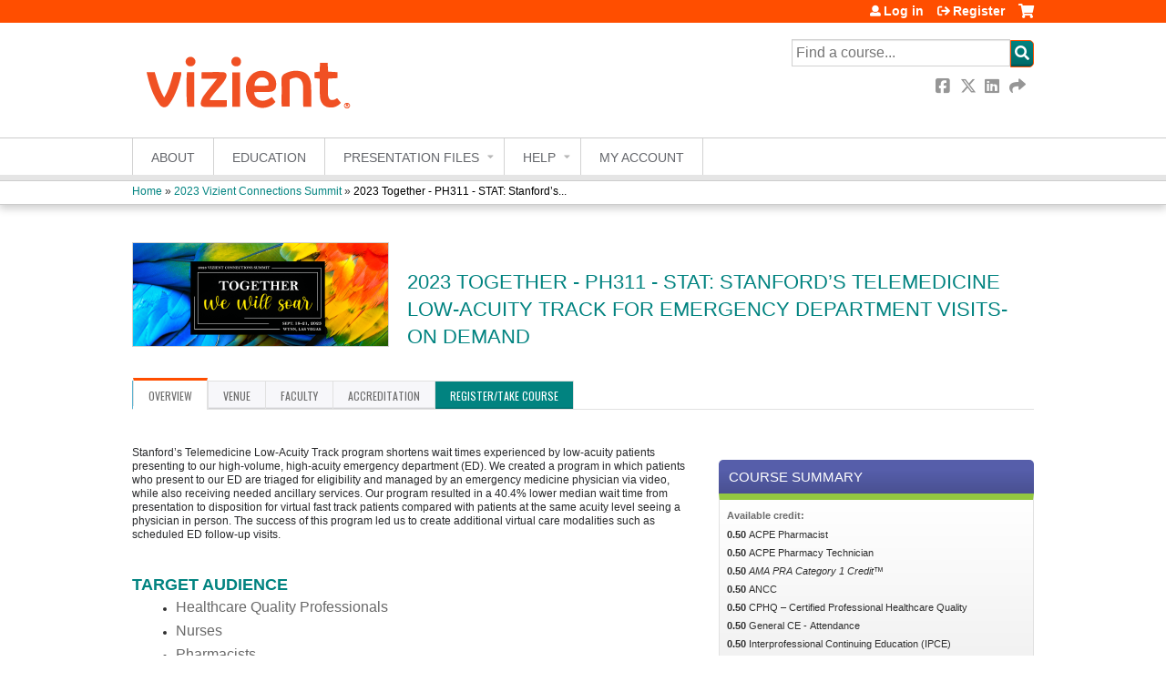

--- FILE ---
content_type: text/html; charset=utf-8
request_url: https://continuingeducation.vizientinc.com/vizient-connections-summit-lp/content/2023-together-ph311-stat-stanford%E2%80%99s-telemedicine-low-acuity-track-emergency-department-0
body_size: 14668
content:
<!DOCTYPE html>
<!--[if IEMobile 7]><html class="iem7"  lang="en" dir="ltr"><![endif]-->
<!--[if lte IE 6]><html class="lt-ie10 lt-ie9 lt-ie8 lt-ie7"  lang="en" dir="ltr"><![endif]-->
<!--[if (IE 7)&(!IEMobile)]><html class="lt-ie10 lt-ie9 lt-ie8"  lang="en" dir="ltr"><![endif]-->
<!--[if IE 8]><html class="lt-ie10 lt-ie9"  lang="en" dir="ltr"><![endif]-->
<!--[if IE 9]><html class="lt-ie10"  lang="en" dir="ltr"><![endif]-->
<!--[if (gte IE 10)|(gt IEMobile 7)]><!--><html  lang="en" dir="ltr" prefix="content: http://purl.org/rss/1.0/modules/content/ dc: http://purl.org/dc/terms/ foaf: http://xmlns.com/foaf/0.1/ og: http://ogp.me/ns# rdfs: http://www.w3.org/2000/01/rdf-schema# sioc: http://rdfs.org/sioc/ns# sioct: http://rdfs.org/sioc/types# skos: http://www.w3.org/2004/02/skos/core# xsd: http://www.w3.org/2001/XMLSchema#"><!--<![endif]-->

<head>
  <!--[if IE]><![endif]-->
<link rel="dns-prefetch" href="//netdna.bootstrapcdn.com" />
<link rel="preconnect" href="//netdna.bootstrapcdn.com" />
<link rel="dns-prefetch" href="//fonts.gstatic.com" />
<link rel="preconnect" href="//fonts.gstatic.com" crossorigin="" />
<link rel="dns-prefetch" href="//fonts.googleapis.com" />
<link rel="preconnect" href="//fonts.googleapis.com" />
<link rel="dns-prefetch" href="//www.googletagmanager.com" />
<link rel="preconnect" href="//www.googletagmanager.com" />
<link rel="dns-prefetch" href="//kit.fontawesome.com" />
<link rel="preconnect" href="//kit.fontawesome.com" />
<meta charset="utf-8" />
<link rel="shortcut icon" href="https://continuingeducation.vizientinc.com/sites/default/files/vizient%20favicon.ico" type="image/vnd.microsoft.icon" />
<script type="application/ld+json">{
    "@context": "https://schema.org",
    "@graph": [
        {
            "@type": "Course",
            "name": "2023 Together - PH311 - STAT: Stanford’s Telemedicine Low-Acuity Track for Emergency Department Visits- On Demand",
            "description": "",
            "provider": {
                "@type": "Organization",
                "name": "Vizient Inc.",
                "url": "https://continuingeducation.vizientinc.com/vizient-connections-summit-lp",
                "logo": {
                    "@type": "ImageObject",
                    "url": "https://continuingeducation.vizientinc.com/sites/default/files/Untitled-2-01.png"
                }
            }
        },
        {
            "@type": "EducationEvent",
            "name": "2023 Together - PH311 - STAT: Stanford’s Telemedicine Low-Acuity Track for Emergency Department Visits- On Demand",
            "image": {
                "@type": "ImageObject",
                "url": "https://continuingeducation.vizientinc.com/sites/default/files/course/2023-08/2023%20Summit%20email%20header_1.png"
            },
            "description": "",
            "startDate": "",
            "endDate": "",
            "location": {
                "@type": "Place",
                "name": "On Demand",
                "url": "",
                "address": {
                    "@type": "PostalAddress",
                    "streetAddress": "",
                    "addressLocality": "",
                    "addressRegion": "",
                    "postalCode": "",
                    "addressCountry": "us"
                }
            },
            "url": "https://continuingeducation.vizientinc.com/vizient-connections-summit-lp/content/2023-together-ph311-stat-stanford%E2%80%99s-telemedicine-low-acuity-track-emergency-department-0"
        }
    ]
}</script>
<meta name="robots" content="noindex" />
<meta name="generator" content="Drupal 7 (https://www.drupal.org)" />
<link rel="canonical" href="https://continuingeducation.vizientinc.com/vizient-connections-summit-lp/content/2023-together-ph311-stat-stanford%E2%80%99s-telemedicine-low-acuity-track-emergency-department-0" />
<link rel="shortlink" href="https://continuingeducation.vizientinc.com/node/9882" />
  <title>2023 Together - PH311 - STAT: Stanford’s Telemedicine Low-Acuity Track for Emergency Department Visits- On Demand | Vizient Inc.</title>

      <meta name="MobileOptimized" content="width">
    <meta name="HandheldFriendly" content="true">
    <meta name="viewport" content="width=device-width">
  
  <link type="text/css" rel="stylesheet" href="/sites/default/files/advagg_css/css__YZMmyCjxADNsxWJVyzxskiYBiPsGboww8DDJoAv1iVA__PqGVjSeXe3e-YM4xspxCavDlyydtEB28TRpZPTEwV5I__tLha8MxG9Aq7QhXJffbXqDRF3GhwjwDI5kSv4aEasbA.css" media="all" />
<link type="text/css" rel="stylesheet" href="/sites/default/files/advagg_css/css__Bqg1SDmp9CAe6XEIkqmrkRsGk0iHTZHCcB95hCAlYnY__pvxzJdEyVw_5TVP2BBc6RFQHZTlmfsgpKtyMTJgxw8o__tLha8MxG9Aq7QhXJffbXqDRF3GhwjwDI5kSv4aEasbA.css" media="screen" />
<link type="text/css" rel="stylesheet" href="/sites/default/files/advagg_css/css__zJ-aECT46_2UoKK-TLEzfwrO9RonUYK1NGvL4_2OwPs__a1k7SjVCoaZ4HYFHOvZyfGcZJPISlBNyrM1BLNej3I8__tLha8MxG9Aq7QhXJffbXqDRF3GhwjwDI5kSv4aEasbA.css" media="all" />
<link type="text/css" rel="stylesheet" href="/sites/default/files/advagg_css/css__DJVWsB9CJVs_1IGdy-_cGuq4r6SVVaWbEnbS1U2p6y4__7g40UeM74r8hkrzDC6Hbb7RReIGNu-Jsb5XAbAPKIeA__tLha8MxG9Aq7QhXJffbXqDRF3GhwjwDI5kSv4aEasbA.css" media="all" />
<link type="text/css" rel="stylesheet" href="//netdna.bootstrapcdn.com/font-awesome/4.0.3/css/font-awesome.min.css" media="all" />
<link type="text/css" rel="stylesheet" href="/sites/default/files/advagg_css/css__7-nc6T1wPKpliTCQZZn2X-b5A-W76xee_3grimmyuM0__W-wtRd7H3gabgIo__mZMeEzDFZQoUtFpw6aDTpYoIM4__tLha8MxG9Aq7QhXJffbXqDRF3GhwjwDI5kSv4aEasbA.css" media="all" />
<link type="text/css" rel="stylesheet" href="/sites/default/files/advagg_css/css__Ldim1CV4hFPsVgnKzxmMcvv4zD7rtGaHOGzmZ42RXcU__dVkwWyskiDpOuLxw_73k_48B0JuPCRXJr50UP26_hRg__tLha8MxG9Aq7QhXJffbXqDRF3GhwjwDI5kSv4aEasbA.css" media="all" />
<link type="text/css" rel="stylesheet" href="/sites/default/files/advagg_css/css__DuLYUylDjxGy0e76t2itFhgUj9R9AeaiB5rFoM5Rc8c__uy-eSde8xPYWIYAFlTtXTOLavp_MT9JuX45TfVkSJyg__tLha8MxG9Aq7QhXJffbXqDRF3GhwjwDI5kSv4aEasbA.css" media="print" />
<link type="text/css" rel="stylesheet" href="//fonts.googleapis.com/css?family=Muli:italic,regular|Oswald:300,700,regular&amp;subset=latin" media="all" />
<link type="text/css" rel="stylesheet" href="/sites/default/files/cpn/global.css?t97jzq" media="all" />
<link type="text/css" rel="stylesheet" href="/sites/default/files/cpn/9178.css?t97jzq" media="all" />
  <script src="/sites/default/files/advagg_js/js__AK-CL86gnIqwE9tzw-7GchyFRsasNF--XZ-i8xZPTig__rQaVI3heYo2BXUV133Ia4mgKj3R-xkDs52mhHfLT3rY__tLha8MxG9Aq7QhXJffbXqDRF3GhwjwDI5kSv4aEasbA.js"></script>
<script>jQuery.migrateMute=true;jQuery.migrateTrace=false;</script>
<script src="/sites/default/files/advagg_js/js__-kvGcXFGWOaU7VpBvvU02ZjXrh74aVMBI8zWEAJByXE__7UycUSDIuB6lhk7Uq-4cbRUz0B4-w8Ee93Q1v03yjyQ__tLha8MxG9Aq7QhXJffbXqDRF3GhwjwDI5kSv4aEasbA.js"></script>
<script src="/sites/default/files/advagg_js/js__GfRzbIO6VJ5UvXInirwKNGhuiSBoV7Q2-BarnwSB6xg__rFvI742fTngLQYYa0A-5OQY31VP84KnhbZvhJwCXE5w__tLha8MxG9Aq7QhXJffbXqDRF3GhwjwDI5kSv4aEasbA.js"></script>
<script src="/sites/default/files/advagg_js/js___IOQj-Wx55GK140vLV8SnfJEZP900Q3r-omuG_T0fGU__QQ4oaFsINwZgtr53f12g-sxsfVlTg6ryP4Vffo9BIw4__tLha8MxG9Aq7QhXJffbXqDRF3GhwjwDI5kSv4aEasbA.js"></script>
<script src="/sites/default/files/advagg_js/js__8KvbGt7pg3rWFZpfBAkOSZt0AY5HPYKH5azWM8EAf6c__L2eEneVBI8mj-tmXS8LeItfo0MAG-HKbM1wPhSJfWik__tLha8MxG9Aq7QhXJffbXqDRF3GhwjwDI5kSv4aEasbA.js"></script>
<script async="async" src="https://www.googletagmanager.com/gtag/js?id=UA-126952509-1"></script>
<script>window.dataLayer = window.dataLayer || [];function gtag(){dataLayer.push(arguments)};gtag("js", new Date());gtag("config", "UA-126952509-1", {"groups":"default","anonymize_ip":true});</script>
<script src="/sites/default/files/advagg_js/js__C_979cmiPESU0LZPi05NT5IXsTIIPvHZ8zG2kuRJXr0__adDUGe3uvXEGyo2sP0s0GbcBxwsj1wI0zkbtJeYj9r0__tLha8MxG9Aq7QhXJffbXqDRF3GhwjwDI5kSv4aEasbA.js"></script>
<script src="https://kit.fontawesome.com/a38c5c05f8.js"></script>
<script src="/sites/default/files/advagg_js/js__bioOAIAtGKh54p1E5luQ96V2m6brdUxkvHA9TeksM00__u3DxI-y_lXuvF2tqhtdqHcrGw3t7pQfFlgxrVV02cXw__tLha8MxG9Aq7QhXJffbXqDRF3GhwjwDI5kSv4aEasbA.js"></script>
<script src="/sites/default/files/advagg_js/js__Hb4P6zBByLaIBZA0hfMrut0a2b-f-vAlXzMXjYdGQPQ__JUwkRQTcSkg_MiZ0I9sxHxpLfPlxAgrvizBOIyOJwxQ__tLha8MxG9Aq7QhXJffbXqDRF3GhwjwDI5kSv4aEasbA.js"></script>
<script>jQuery.extend(Drupal.settings,{"basePath":"\/","pathPrefix":"","setHasJsCookie":0,"ajaxPageState":{"theme":"ce","theme_token":"UQPmldkFsJU1MEhY98Fy8htg5MQQprawXU14jqkbdNo","css":{"modules\/system\/system.base.css":1,"modules\/system\/system.menus.css":1,"modules\/system\/system.messages.css":1,"modules\/system\/system.theme.css":1,"sites\/all\/modules\/contrib\/tipsy\/stylesheets\/tipsy.css":1,"modules\/book\/book.css":1,"sites\/all\/modules\/contrib\/calendar\/css\/calendar_multiday.css":1,"sites\/all\/modules\/custom\/calendar_plus\/css\/calendar_plus.css":1,"modules\/comment\/comment.css":1,"sites\/all\/modules\/features\/ethosce_admin\/ethosce-admin.css":1,"sites\/all\/modules\/features\/ethosce_bi\/ethosce_bi.css":1,"sites\/all\/modules\/features\/ethosce_faculty_management\/ethosce_faculty_management.css":1,"sites\/all\/modules\/features\/ethosce_warpwire\/ethosce_warpwire.css":1,"modules\/field\/theme\/field.css":1,"modules\/node\/node.css":1,"modules\/poll\/poll.css":1,"sites\/all\/modules\/contrib\/quiz\/quiz.css":1,"sites\/all\/modules\/contrib\/relation_add\/relation_add.css":1,"sites\/all\/modules\/contrib\/relation_add\/modules\/relation_add_block\/relation_add_block.css":1,"modules\/search\/search.css":1,"sites\/all\/modules\/contrib\/ubercart\/uc_order\/uc_order.css":1,"sites\/all\/modules\/contrib\/ubercart\/uc_product\/uc_product.css":1,"sites\/all\/modules\/contrib\/ubercart\/uc_store\/uc_store.css":1,"modules\/user\/user.css":1,"sites\/all\/modules\/contrib\/views\/css\/views.css":1,"sites\/all\/modules\/contrib\/media\/modules\/media_wysiwyg\/css\/media_wysiwyg.base.css":1,"sites\/all\/modules\/contrib\/ctools\/css\/ctools.css":1,"\/\/netdna.bootstrapcdn.com\/font-awesome\/4.0.3\/css\/font-awesome.min.css":1,"sites\/all\/modules\/contrib\/panels\/css\/panels.css":1,"sites\/all\/modules\/contrib\/pdm\/pdm.css":1,"sites\/all\/modules\/contrib\/views_tooltip\/views_tooltip.css":1,"sites\/all\/modules\/contrib\/date\/date_api\/date.css":1,"sites\/all\/modules\/contrib\/print\/print_ui\/css\/print_ui.theme.css":1,"sites\/all\/libraries\/easy-responsive-tabs\/css\/easy-responsive-tabs.css":1,"sites\/all\/modules\/contrib\/navbar_extras\/modules\/navbar_shiny\/css\/navbar_shiny.css":1,"sites\/all\/libraries\/mmenu\/main\/src\/css\/jquery.mmenu.all.css":1,"sites\/all\/libraries\/mmenu\/icomoon\/icomoon.css":1,"sites\/all\/modules\/contrib\/mmenu\/themes\/mm-basic\/styles\/mm-basic.css":1,"sites\/all\/themes\/ethosce_base\/system.menus.css":1,"sites\/all\/themes\/ethosce_base\/css\/normalize.css":1,"sites\/all\/themes\/ethosce_base\/css\/wireframes.css":1,"sites\/all\/themes\/ethosce_base\/css\/layouts\/responsive-sidebars.css":1,"sites\/all\/themes\/ethosce_base\/css\/page-backgrounds.css":1,"sites\/all\/themes\/ethosce_base\/css\/tabs.css":1,"sites\/all\/themes\/ethosce_base\/css\/pages.css":1,"sites\/all\/themes\/ethosce_base\/css\/blocks.css":1,"sites\/all\/themes\/ethosce_base\/css\/navigation.css":1,"sites\/all\/themes\/ethosce_base\/css\/views-styles.css":1,"sites\/all\/themes\/ethosce_base\/css\/nodes.css":1,"sites\/all\/themes\/ethosce_base\/css\/comments.css":1,"sites\/all\/themes\/ethosce_base\/css\/forms.css":1,"sites\/all\/themes\/ethosce_base\/css\/fields.css":1,"sites\/all\/themes\/ethosce_base\/css\/print.css":1,"sites\/all\/themes\/ce\/css\/ce.css":1,"sites\/all\/themes\/ce\/css\/ce-media-queries.css":1,"sites\/all\/themes\/ce\/css\/ce-print.css":1,"\/\/fonts.googleapis.com\/css?family=Muli:italic,regular|Oswald:300,700,regular\u0026subset=latin":1,"cpn_global":1,"public:\/\/cpn\/9178.css":1},"js":{"sites\/all\/modules\/contrib\/jquery_update\/replace\/jquery\/1.12\/jquery.min.js":1,"sites\/all\/modules\/contrib\/jquery_update\/replace\/jquery-migrate\/1\/jquery-migrate.min.js":1,"misc\/jquery-extend-3.4.0.js":1,"misc\/jquery-html-prefilter-3.5.0-backport.js":1,"misc\/jquery.once.js":1,"misc\/drupal.js":1,"sites\/all\/modules\/contrib\/tipsy\/javascripts\/jquery.tipsy.js":1,"sites\/all\/modules\/contrib\/tipsy\/javascripts\/tipsy.js":1,"sites\/all\/modules\/contrib\/jquery_update\/replace\/ui\/external\/jquery.cookie.js":1,"misc\/form-single-submit.js":1,"sites\/all\/modules\/custom\/calendar_plus\/js\/jquery.equalheights.js":1,"sites\/all\/modules\/features\/ethosce_admin\/ethosce-admin.js":1,"sites\/all\/modules\/features\/ethosce_bi\/ethosce_bi.js":1,"sites\/all\/modules\/features\/ethosce_faculty_management\/ethosce_faculty_management.js":1,"sites\/all\/modules\/features\/ethosce_site\/ethosce_site.js":1,"sites\/all\/modules\/features\/ethosce_slideshow\/js\/ethosce_slideshow.js":1,"sites\/all\/modules\/custom\/upload_progress\/js\/upload_progress.js":1,"sites\/all\/modules\/contrib\/pdm\/pdm.js":1,"sites\/all\/modules\/features\/ethosce_courses\/js\/vertical_steps.js":1,"sites\/all\/modules\/contrib\/google_analytics\/googleanalytics.js":1,"https:\/\/www.googletagmanager.com\/gtag\/js?id=UA-126952509-1":1,"sites\/all\/libraries\/easy-responsive-tabs\/js\/easyResponsiveTabs.js":1,"sites\/all\/modules\/contrib\/field_group\/field_group.js":1,"sites\/all\/modules\/contrib\/field_group_easy_responsive_tabs\/js\/field_group_easy_responsive_tabs.js":1,"https:\/\/kit.fontawesome.com\/a38c5c05f8.js":1,"sites\/all\/modules\/contrib\/mmenu\/js\/mmenu.js":1,"sites\/all\/libraries\/mmenu\/hammer\/hammer.js":1,"sites\/all\/libraries\/mmenu\/jquery.hammer\/jquery.hammer.js":1,"sites\/all\/libraries\/mmenu\/main\/src\/js\/jquery.mmenu.min.all.js":1,"sites\/all\/themes\/ce\/js\/ce.js":1}},"uid":0,"warpwire":{"warpwire_url":"https:\/\/d728cd452f97.warpwire.com\/","warpwire_module_path":"sites\/all\/modules\/custom\/warpwire","warpwire_share_default":1,"warpwire_title_default":1,"warpwire_autoplay_default":0,"warpwire_cc_load_policy_default":0,"warpwire_secure_portal_default":1},"tipsy":{"custom_selectors":[{"selector":".tipsy","options":{"fade":1,"gravity":"w","delayIn":0,"delayOut":0,"trigger":"hover","opacity":"0.8","offset":0,"html":0,"tooltip_content":{"source":"attribute","selector":"title"}}},{"selector":".views-tooltip","options":{"fade":1,"gravity":"autoNS","delayIn":0,"delayOut":0,"trigger":"hover","opacity":"0.8","offset":0,"html":1,"tooltip_content":{"source":"attribute","selector":"tooltip-content"}}}]},"better_exposed_filters":{"views":{"pages":{"displays":{"block_1":{"filters":[]}}}}},"urlIsAjaxTrusted":{"\/vizient-connections-summit-lp":true,"\/search":true},"mmenu":{"mmenu_left":{"enabled":"1","title":"Left menu","name":"mmenu_left","blocks":[{"module_delta":"ethosce_search|ethosce_search","menu_parameters":{"min_depth":"1"},"title":"\u003Cnone\u003E","collapsed":"0","wrap":"1","module":"ethosce_search","delta":"ethosce_search"},{"module_delta":"system|main-menu","menu_parameters":{"min_depth":"1"},"title":"\u003Cnone\u003E","collapsed":"0","wrap":"1","module":"system","delta":"main-menu"},{"module_delta":"local_tasks_blocks|menu_local_tasks","menu_parameters":{"min_depth":"1"},"title":"\u003Cnone\u003E","collapsed":"0","wrap":"1","module":"local_tasks_blocks","delta":"menu_local_tasks"}],"options":{"classes":"mm-basic","effects":[],"slidingSubmenus":true,"clickOpen":{"open":true,"selector":"#ethosce-mmenu-toggle"},"counters":{"add":true,"update":true},"dragOpen":{"open":true,"pageNode":"body","threshold":100,"maxStartPos":50},"footer":{"add":false,"content":"","title":"Copyright \u00a92017","update":true},"header":{"add":false,"content":"","title":"Site-Install","update":true},"labels":{"collapse":false},"offCanvas":{"enabled":true,"modal":false,"moveBackground":true,"position":"left","zposition":"front"},"searchfield":{"add":false,"addTo":"menu","search":false,"placeholder":"Search","noResults":"No results found.","showLinksOnly":true}},"configurations":{"clone":false,"preventTabbing":false,"panelNodetype":"div, ul, ol","transitionDuration":400,"classNames":{"label":"Label","panel":"Panel","selected":"Selected","buttonbars":{"buttonbar":"anchors"},"counters":{"counter":"Counter"},"fixedElements":{"fixedTop":"FixedTop","fixedBottom":"FixedBottom"},"footer":{"panelFooter":"Footer"},"header":{"panelHeader":"Header","panelNext":"Next","panelPrev":"Prev"},"labels":{"collapsed":"Collapsed"},"toggles":{"toggle":"Toggle","check":"Check"}},"dragOpen":{"width":{"perc":0.8,"min":140,"max":440},"height":{"perc":0.8,"min":140,"max":880}},"offCanvas":{"menuInjectMethod":"prepend","menuWrapperSelector":"body","pageNodetype":"div","pageSelector":"body \u003E div"}},"custom":[],"position":"left"}},"googleanalytics":{"account":["UA-126952509-1"],"trackOutbound":1,"trackMailto":1,"trackDownload":1,"trackDownloadExtensions":"7z|aac|arc|arj|asf|asx|avi|bin|csv|doc(x|m)?|dot(x|m)?|exe|flv|gif|gz|gzip|hqx|jar|jpe?g|js|mp(2|3|4|e?g)|mov(ie)?|msi|msp|pdf|phps|png|ppt(x|m)?|pot(x|m)?|pps(x|m)?|ppam|sld(x|m)?|thmx|qtm?|ra(m|r)?|sea|sit|tar|tgz|torrent|txt|wav|wma|wmv|wpd|xls(x|m|b)?|xlt(x|m)|xlam|xml|z|zip"},"currentPath":"node\/9882","currentPathIsAdmin":false,"field_group_easy_responsive_tabs":[{"identifier":"group-tabs-node-course-default","type":"default","width":"auto","fit":true,"closed":false,"tabidentify":"course-htabs","activetab_bg":"#B5AC5F","inactive_bg":"#E0D78C","active_border_color":"#9C905C","active_content_border_color":"#9C905C"}],"field_group":{"field_group_easy_responsive_tabs_nav_item":"full","div":"full","fieldset":"full","field_group_easy_responsive_tabs_nav":"full"},"ogContext":{"groupType":"node","gid":"9178"}});</script>
      <!--[if lt IE 9]>
    <script src="/sites/all/themes/zen/js/html5-respond.js"></script>
    <![endif]-->
  </head>
<body class="html not-front not-logged-in one-sidebar sidebar-first page-node page-node- page-node-9882 node-type-course og-context og-context-node og-context-node-9178 uc-product-node section-content title-length-medium title-length-116 not-homepage  no-tabs is-course-image  course-9882 course-enduring no-course-sidebar no-search-sidebar no-uc-cart not-admin-theme user-non-sso" >
  <div id="wrapper">
    <div id="page-wrapper">
              <p id="skip-link">
          <a href="#main-content" class="element-invisible element-focusable">Jump to content</a>
        </p>
                  
<div id="header-wrapper">
  <header id="header">
    <div id="header-inner" class="clearfix">
              <a href="/" title="Home" rel="home" id="logo"><img src="https://continuingeducation.vizientinc.com/sites/default/files/Untitled-2-01.png" alt="Home" /></a>
      
              <div id="name-and-slogan">
                      <h1 id="site-name">
              <a href="/" title="Home" rel="home"><span>Vizient Inc.</span></a>
            </h1>
          
                  </div><!-- /#name-and-slogan -->
            <div id="header-right">
          <div class="header__region region region-header">
    <div id="block-ethosce-search-ethosce-search" class="block block-ethosce-search first odd">

    
  <div class="content">
    <form action="/search" method="post" id="ethosce-search-form" accept-charset="UTF-8"><div><div class="container-inline form-wrapper" id="edit-ethosce-search"><div class="form-item form-type-textfield form-item-text">
  <div class="field-label"><label  class="element-invisible" for="edit-text">Search</label> </div>
 <input placeholder="Find a course..." type="text" id="edit-text" name="text" value="" size="20" maxlength="128" class="form-text" />
</div>
<input type="submit" id="edit-submit" name="op" value="Search" class="form-submit" /></div><input type="hidden" name="form_build_id" value="form-iyT-JGedXY61Ukjpc4FQmEwp3JtTgqPzHb4iGInSMlo" />
<input type="hidden" name="form_id" value="ethosce_search_form" />
</div></form>  </div>
</div>
<div id="ethosce-user-links-wrapper" class="clearfix">
  <div id="ethosce-mmenu-toggle">Open menu</div>  <div id="uc-cart-link"><a href="/vizient-connections-summit-lp/user/login?destination=node/9882" class="no-items" data-count="0"><span>Cart</span></a></div>  <div id="block-system-user-menu" class="block block-system block-menu even" role="navigation">
    <div class="content">
      <ul class="menu"><li class="menu__item is-leaf first leaf"><a href="/vizient-connections-summit-lp/user/login?destination=node/9882" class="menu__link">Log in</a></li>
<li class="menu__item is-leaf last leaf"><a href="/vizient-connections-summit-lp/user/register?destination=node/9882" class="menu__link">Register</a></li>
</ul>    </div>
  </div>
  </div>
<div id="block-service-links-service-links" class="block block-service-links last odd">

    <h3 class="block__title block-title">Bookmark/Search this post</h3>
  
  <div class="content">
    <div class="service-links"><div class="item-list"><ul><li class="first"><a href="https://www.facebook.com/sharer.php?u=https%3A//continuingeducation.vizientinc.com/node/9882&amp;t=2023%20Together%20-%20PH311%20%20-%20STAT%3A%20Stanford%E2%80%99s%20Telemedicine%20Low-Acuity%20Track%20for%20Emergency%20Department%20Visits-%20On%20Demand" title="Share on Facebook" class="service-links-facebook" rel="nofollow" target="_blank"><img typeof="foaf:Image" src="https://continuingeducation.vizientinc.com/sites/all/themes/ce/css/images/facebook.png" alt="Facebook logo" /> Facebook</a></li>
<li><a href="https://x.com/intent/post?url=https%3A//continuingeducation.vizientinc.com/node/9882&amp;text=2023%20Together%20-%20PH311%20%20-%20STAT%3A%20Stanford%E2%80%99s%20Telemedicine%20Low-Acuity%20Track%20for%20Emergency%20Department%20Visits-%20On%20Demand" title="Share this on X" class="service-links-twitter" rel="nofollow" target="_blank"><img typeof="foaf:Image" src="https://continuingeducation.vizientinc.com/sites/all/themes/ce/css/images/twitter.png" alt="X logo" /> X</a></li>
<li><a href="https://www.linkedin.com/shareArticle?mini=true&amp;url=https%3A//continuingeducation.vizientinc.com/node/9882&amp;title=2023%20Together%20-%20PH311%20%20-%20STAT%3A%20Stanford%E2%80%99s%20Telemedicine%20Low-Acuity%20Track%20for%20Emergency%20Department%20Visits-%20On%20Demand&amp;summary=&amp;source=Vizient%20Inc." title="Publish this post to LinkedIn" class="service-links-linkedin" rel="nofollow" target="_blank"><img typeof="foaf:Image" src="https://continuingeducation.vizientinc.com/sites/all/themes/ce/css/images/linkedin.png" alt="LinkedIn logo" /> LinkedIn</a></li>
<li class="last"><a href="https://continuingeducation.vizientinc.com/vizient-connections-summit-lp/forward?path=node/9882" title="Send to a friend" class="service-links-forward" rel="nofollow" target="_blank"><img typeof="foaf:Image" src="https://continuingeducation.vizientinc.com/sites/all/themes/ce/css/images/forward.png" alt="Forward logo" /> Forward</a></li>
</ul></div></div>  </div>
</div>
  </div>
      </div>
    </div><!--/#header-inner-->
  </header>

  <div id="navigation-outer">
    <div id="navigation">
      <div id="topnav-inner">
                  <nav id="main-menu">
              <div class="region region-navigation">
    <div id="block-ethosce-pages-custom-group-menu" class="block block-ethosce-pages first last odd">

    
  <div class="content">
    <ul class="menu"><li class="menu__item is-leaf first leaf"><a href="/vizient-connections-summit-lp" title="" class="menu__link">About</a></li>
<li class="menu__item is-leaf leaf"><a href="https://continuingeducation.vizientinc.com/vizient-connections-summit-lp/content/education" title="" class="menu__link">Education</a></li>
<li class="menu__item is-expanded expanded"><a href="https://continuingeducation.vizientinc.com/vizient-connections-summit-lp/content/handouts-2023-vizient-connections-summit" title="" class="menu__link">Presentation Files</a><ul class="menu"><li class="menu__item is-leaf first leaf"><a href="https://continuingeducation.vizientinc.com/vizient-connections-summit-lp/content/presentation-files-interprofessional-executive-forums" title="" class="menu__link">Interprofessional Executive Forums</a></li>
<li class="menu__item is-leaf leaf"><a href="https://continuingeducation.vizientinc.com/vizient-connections-summit-lp/content/presentation-files-non-acute-care-meetings" title="" class="menu__link">Non-Acute Care Meetings</a></li>
<li class="menu__item is-leaf leaf"><a href="https://continuingeducation.vizientinc.com/vizient-connections-summit-lp/content/presentation-files-peer-peer-meetings" title="" class="menu__link">Peer to Peer Meetings</a></li>
<li class="menu__item is-leaf leaf"><a href="https://continuingeducation.vizientinc.com/vizient-connections-summit-lp/content/presentation-files-poster-sessions" title="" class="menu__link">Poster Sessions</a></li>
<li class="menu__item is-leaf leaf"><a href="https://continuingeducation.vizientinc.com/vizient-connections-summit-lp/content/presentation-files-power-huddles-and-panel-sessions" title="" class="menu__link">Power Huddles and Panel Sessions</a></li>
<li class="menu__item is-leaf last leaf"><a href="https://continuingeducation.vizientinc.com/vizient-connections-summit-lp/content/presentation-files-patient-safety-organization" title="" class="menu__link">Vizient PSO</a></li>
</ul></li>
<li class="menu__item is-expanded expanded"><a href="https://continuingeducation.vizientinc.com/vizient-connections-summit-lp/content/questionstechnical-support" title="" class="menu__link">Help</a><ul class="menu"><li class="menu__item is-leaf first leaf"><a href="https://continuingeducation.vizientinc.com/vizient-connections-summit-lp/content/continuing-education-faqs" title="" class="menu__link">Continuing Education FAQs</a></li>
<li class="menu__item is-leaf last leaf"><a href="https://continuingeducation.vizientinc.com/vizient-connections-summit-lp/content/questionstechnical-support-0" title="" class="menu__link">Questions/Technical Support</a></li>
</ul></li>
<li class="menu__item is-leaf last leaf"><a href="https://continuingeducation.vizientinc.com/my/edit/profile" title="" class="menu__link">My Account</a></li>
</ul>  </div>
</div>
  </div>
          </nav>
        
      </div><!--/#topnav-inner-->
    </div><!-- /#navigation -->

          <div id="crumbs">
        <div id="crumbs-inner" class="clearfix">
          <div id="breadcrumb-container">
            <h2 class="element-invisible">You are here</h2><div class="breadcrumb"><a href="/">Home</a> » <a href="/vizient-connections-summit-lp/group/2023-vizient-connections-summit">2023 Vizient Connections Summit</a> » <a href="/vizient-connections-summit-lp/content/2023-together-ph311-stat-stanford%E2%80%99s-telemedicine-low-acuity-track-emergency-department-0" class="active">2023 Together - PH311  - STAT: Stanford’s...</a></div>          </div>
        </div>
      </div>
      </div><!-- /#navigation-outer -->


      <div id="title-container">
      <div id="title-container-inner" class="clearfix">
                                  <h1 class="title" id="page-title">2023 Together - PH311  - STAT: Stanford’s Telemedicine Low-Acuity Track for Emergency Department Visits- On Demand</h1>
                      </div>
    </div>
  
</div><!--/#header-wrapper-->

<div id="page">
  <div id="main-wrapper">
    <div id="main">
      
            <div id="content" class="column" role="main">
                        <a id="main-content"></a>
                <div id="content-area">
                                        


<div  about="/vizient-connections-summit-lp/content/2023-together-ph311-stat-stanford%E2%80%99s-telemedicine-low-acuity-track-emergency-department-0" typeof="sioc:Item foaf:Document" class="ds-1col node node-course view-mode-full clearfix">

  
  <div class="group-header field-group-div clearfix"><div class="group-header-inner field-group-div"><div class="field field-name-field-course-image field-type-image field-label-hidden"><div class="field-items"><div class="field-item even"><img typeof="foaf:Image" src="https://continuingeducation.vizientinc.com/sites/default/files/styles/course_image/public/course/2023-08/2023%20Summit%20email%20header_1.png?itok=h-OtZNTF" width="280" height="113" alt="" /></div></div></div><div class="group-course-header-right field-group-div"><div class="field field-name-title field-type-ds field-label-hidden"><div class="field-items"><div class="field-item even" property="dc:title"><h1>2023 Together - PH311  - STAT: Stanford’s Telemedicine Low-Acuity Track for Emergency Department Visits- On Demand</h1></div></div></div></div></div></div>
  <div class="group-tabs field-group-htabs clearfix field-group-easy-responsive-tabs-nav-wrapper">
    <div id="group-tabs-node-course-default">
      <ul class="resp-tabs-list group-tabs field-group-htabs clearfix course-htabs">
                            <li><a href="/vizient-connections-summit-lp" class="required-fields group-overview field-group-htab resp-tab tab-1" data-index="1">Overview</a></li>
                            <li><a href="/vizient-connections-summit-lp" class="required-fields group-venue field-group-htab resp-tab tab-2" data-index="2">Venue</a></li>
                            <li><a href="/vizient-connections-summit-lp" class="required-fields group-faculty field-group-htab resp-tab tab-3" data-index="3">Faculty</a></li>
                            <li><a href="/vizient-connections-summit-lp" class="required-fields group-accreditation field-group-htab resp-tab tab-4" data-index="4">Accreditation</a></li>
                            <li><a href="/vizient-connections-summit-lp" class="required-fields group-register field-group-htab resp-tab tab-5" data-index="5">Register/Take course</a></li>
              </ul>

      <div class="resp-tabs-container group-tabs field-group-htabs clearfix course-htabs">
                  <div class="required-fields group-overview field-group-htab"><div class="group-cols-container field-group-div"><div class="group-left field-group-div left"><div class="field field-name-field-course-summary field-type-text-with-summary field-label-hidden"><div class="field-items"><div class="field-item even"><p>Stanford’s Telemedicine Low-Acuity Track program shortens wait times experienced by low-acuity patients presenting to our high-volume, high-acuity emergency department (ED). We created a program in which patients who present to our ED are triaged for eligibility and managed by an emergency medicine physician via video, while also receiving needed ancillary services. Our program resulted in a 40.4% lower median wait time from presentation to disposition for virtual fast track patients compared with patients at the same acuity level seeing a physician in person. The success of this program led us to create additional virtual care modalities such as scheduled ED follow-up visits. </p></div></div></div><div class="group-target-audience field-group-div"><h2><span>Target Audience</span></h2><div class="field field-name-field-target-audience field-type-text-long field-label-hidden"><div class="field-items"><div class="field-item even"><ul><li style="margin-left:8px"><span style="font-size:11pt"><span style="font-family:Arial,sans-serif"><span style="font-size:12.0pt"><span style="color:dimgray">Healthcare Quality Professionals</span></span></span></span></li><li style="margin-left:8px"><span style="font-size:11pt"><span style="font-family:Arial,sans-serif"><span style="font-size:12.0pt"><span style="color:dimgray">Nurses</span></span></span></span></li><li style="margin-left:8px"><span style="font-size:11pt"><span style="font-family:Arial,sans-serif"><span style="font-size:12.0pt"><span style="color:dimgray">Pharmacists</span></span></span></span></li><li style="margin-left:8px"><span style="font-size:11pt"><span style="font-family:Arial,sans-serif"><span style="font-size:12.0pt"><span style="color:dimgray">Pharmacy Technicians</span></span></span></span></li><li style="margin-left:8px"><span style="font-size:11pt"><span style="font-family:Arial,sans-serif"><span style="font-size:12.0pt"><span style="color:dimgray">Physicians</span></span></span></span></li><li style="margin-left:8px"><span style="font-size:11pt"><span style="font-family:Arial,sans-serif"><span style="font-size:12.0pt"><span style="color:dimgray">Other Healthcare Professionals</span></span></span></span></li></ul></div></div></div></div><div class="group-learning-objectives field-group-div"><h2><span>Learning Objectives</span></h2><div class="field field-name-field-learning-objectives field-type-text-long field-label-hidden"><div class="field-items"><div class="field-item even"><ul role="list"><li aria-setsize="-1" data-aria-level="1" data-aria-posinset="1" data-font="Symbol" data-leveltext="" data-list-defn-props="{&quot;335552541&quot;:1,&quot;335559684&quot;:-2,&quot;335559685&quot;:720,&quot;335559991&quot;:360,&quot;469769226&quot;:&quot;Symbol&quot;,&quot;469769242&quot;:[8226],&quot;469777803&quot;:&quot;left&quot;,&quot;469777804&quot;:&quot;&quot;,&quot;469777815&quot;:&quot;hybridMultilevel&quot;}" data-listid="6" role="listitem"><p>Describe key components of designing and implementing a virtual ED fast track program. </p></li><li aria-setsize="-1" data-aria-level="1" data-aria-posinset="2" data-font="Symbol" data-leveltext="" data-list-defn-props="{&quot;335552541&quot;:1,&quot;335559684&quot;:-2,&quot;335559685&quot;:720,&quot;335559991&quot;:360,&quot;469769226&quot;:&quot;Symbol&quot;,&quot;469769242&quot;:[8226],&quot;469777803&quot;:&quot;left&quot;,&quot;469777804&quot;:&quot;&quot;,&quot;469777815&quot;:&quot;hybridMultilevel&quot;}" data-listid="6" role="listitem"><p>Outline the benefits and patient care quality outcomes that may result from a virtual fast track program. </p></li></ul><ul role="list"><li aria-setsize="-1" data-aria-level="1" data-aria-posinset="1" data-font="Symbol" data-leveltext="" data-list-defn-props="{&quot;335552541&quot;:1,&quot;335559684&quot;:-2,&quot;335559685&quot;:720,&quot;335559991&quot;:360,&quot;469769226&quot;:&quot;Symbol&quot;,&quot;469769242&quot;:[8226],&quot;469777803&quot;:&quot;left&quot;,&quot;469777804&quot;:&quot;&quot;,&quot;469777815&quot;:&quot;hybridMultilevel&quot;}" data-listid="6" role="listitem"><p>Identify opportunities to leverage digital health technology to improve quality outcomes and extend physician and capacity resources. </p></li></ul></div></div></div></div></div><div class="group-right field-group-div right"><fieldset class="group-course-summary field-group-div form-wrapper"><legend><span class="fieldset-legend">Course summary</span></legend><div class="fieldset-wrapper"><div class="field field-name-credit field-type-ds field-label-above"><div class="field-label">Available credit:&nbsp;</div><div class="field-items"><div class="field-item even"><div class="item-list"><ul class="course-credit-list"><li class="course-credit-acpe-pharm first"><span class="course-credit-amount">0.50</span> <span class="course-credit-title">ACPE Pharmacist</span></li>
<li class="course-credit-acpe-tech"><span class="course-credit-amount">0.50</span> <span class="course-credit-title">ACPE Pharmacy Technician</span></li>
<li class="course-credit-ama"><span class="course-credit-amount">0.50</span> <span class="course-credit-title"><em>AMA PRA Category 1 Credit&trade;</em></span></li>
<li class="course-credit-ancc"><span class="course-credit-amount">0.50</span> <span class="course-credit-title">ANCC</span></li>
<li class="course-credit-cphq-certified-professional-heal"><span class="course-credit-amount">0.50</span> <span class="course-credit-title">CPHQ – Certified Professional Healthcare Quality</span></li>
<li class="course-credit-general-ceu-attendance"><span class="course-credit-amount">0.50</span> <span class="course-credit-title">General CE - Attendance</span></li>
<li class="course-credit-joint-accreditation last"><span class="course-credit-amount">0.50</span> <span class="course-credit-title">Interprofessional Continuing Education (IPCE)</span></li>
</ul></div></div></div></div><div class="field field-name-course-opens field-type-ds field-label-inline clearfix"><div class="field-label">Course opens:&nbsp;</div><div class="field-items"><div class="field-item even"><div class="field field-name-field-course-date field-type-date field-label-hidden"><div class="field-items"><div class="field-item even"><span class="date-display-single" property="dc:date" datatype="xsd:dateTime" content="2023-09-07T00:00:00-05:00">09/07/2023</span></div></div></div></div></div></div><div class="field field-name-course-expires field-type-ds field-label-inline clearfix"><div class="field-label">Course expires:&nbsp;</div><div class="field-items"><div class="field-item even"><div class="field field-name-field-course-date field-type-date field-label-hidden"><div class="field-items"><div class="field-item even"><span class="date-display-single" property="dc:date" datatype="xsd:dateTime" content="2023-09-07T00:00:00-05:00">09/22/2024</span></div></div></div></div></div></div></div></fieldset>
</div></div></div>
                  <div class="required-fields group-venue field-group-htab"><div class="group-venue-top field-group-div clearfix"><div class="group-venue-left field-group-div left"><div class="field field-name-field-course-location field-type-location field-label-hidden"><div class="field-items"><div class="field-item even"><div class="location vcard">
  <div class="adr">
          <span class="fn">On Demand</span>
                                          <div class="country-name">United States</div>
                                          </div>
  </div>
</div></div></div></div></div></div>
                  <div class="required-fields group-faculty field-group-htab"><div class="field field-name-field-faculty-credentials field-type-text-long field-label-hidden"><div class="field-items"><div class="field-item even"><p><span style="font-size:11pt"><span style="font-family:Arial,sans-serif"><strong><span style="font-size:16.0pt"><span style="color:#19154f">Faculty </span></span></strong></span></span></p><p>Meagan F. Moyer, MPH, RD, Manager, Digital Health Operations, Stanford Health Care, Stanford, Calif. </p><p>Sam Shen, MD, MBA, Associate Chief Quality Officer, Stanford Health Care, Stanford, Calif. </p><p>Patrice Callagy, RN, MPH, MSN, CEN, Executive Director, Emergency Services, Stanford Health Care, Stanford, Calif. </p><div> </div><div><span style="font-size:11pt"><span style="font-family:Arial,sans-serif"><strong><span style="font-size:12.0pt"><span style="color:#00af81">Disclosure Statements</span></span></strong></span></span></div><div><p style="margin-bottom:11px"><span style="font-size:10pt"><span style="line-height:105%"><span style="font-family:Arial,sans-serif"><strong><span style="font-size:12.0pt"><span style="background:white"><span style="line-height:105%"><span style="color:#ff4e00">Relevant Financial Relationships </span></span></span></span></strong></span></span></span></p></div><div><p style="margin-bottom:11px"><span style="font-size:10pt"><span style="line-height:105%"><span style="font-family:Arial,sans-serif"><span style="line-height:105%"><span style="color:dimgray">Vizient, Inc., Jointly Accredited for Interprofessional Continuing Education, defines companies to be ineligible as those whose primary business is producing, marketing, selling, re-selling, or distributing healthcare products used by or on patients.</span></span></span></span></span></p><p style="margin-bottom:11px"><span style="font-size:10pt"><span style="line-height:105%"><span style="font-family:Arial,sans-serif"><span style="line-height:105%"><span style="color:dimgray">An individual is considered to have a relevant financial relationship if the educational content an individual can control is related to the business lines or products of the ineligible company.</span></span></span></span></span></p><p class="Heading" style="margin-bottom:8px"><span style="font-size:14pt"><span style="line-height:115%"><span style="font-family:Arial,sans-serif"><span style="color:#01adab"><strong style="font-weight:bold"><span style="font-size:10.0pt"><span style="line-height:115%"><span style="font-weight:normal">Meagan Moyer, MPH, RD, speaker for this educational activity, is an Advisor for HealthLeap Inc</span></span></span></strong></span></span></span></span></p><p style="margin-bottom:11px"><span style="font-size:10pt"><span style="line-height:105%"><span style="font-family:Arial,sans-serif"><span style="line-height:105%"><span style="color:dimgray">All relevant financial relationships listed for these individual(s) have been mitigated.</span></span></span></span></span></p><p style="margin-bottom:11px"><span style="font-size:10pt"><span style="line-height:105%"><span style="font-family:Arial,sans-serif"><span style="line-height:105%"><span style="color:dimgray">All others in a position to control content for this educational activity have no relevant financial relationship(s) to disclose with ineligible companies whose primary business is producing, marketing, selling, re-selling, or distributing healthcare products used by or on patients.</span></span></span></span></span></p></div><div> </div><div><p style="margin-bottom:11px"><span style="font-size:10pt"><span style="line-height:105%"><span style="font-family:Arial,sans-serif"><strong><span style="font-size:14.0pt"><span style="line-height:105%"><span style="color:#01adab">Identification, Mitigation, and Disclosure of Relevant Financial Relationships </span></span></span></strong></span></span></span></p><p><span style="font-size:10pt"><span style="font-family:Arial,sans-serif"><span style="color:dimgray">As an accredited provider of continuing education<strong>,</strong> Vizient, Inc. is dedicated to ensuring this activity presents learners with only accurate, balanced, scientifically justified recommendations, and is free from promotion, marketing, and commercial bias.<span style="background:white"><span style="letter-spacing:.3pt"> In accordance with The Standards for Integrity and Independence in Accredited Continuing Education, </span></span>all <span style="background:white"><span style="letter-spacing:.3pt">planners, faculty, and others in control of the educational content have disclosed the </span></span>absence or existence <span style="background:white"><span style="letter-spacing:.3pt">of</span></span> all financial relationships (of any dollar amount) with ineligible companies within the past 24 months. </span></span></span></p><p><span style="font-size:10pt"><span style="font-family:Arial,sans-serif"><span style="color:dimgray">It is Vizient’s policy that owners and employees of ineligible companies, and any individuals who refuse to disclose the absence or existence of financial relationships with any ineligible companies are disqualified from </span><span style="background:white"><span style="color:dimgray"><span style="letter-spacing:.3pt">participating as planners or faculty</span></span></span><span style="font-size:12.0pt"><span style="background:white"><span style="color:dimgray"><span style="letter-spacing:.3pt">.</span></span></span></span></span></span></p><span style="font-size:11pt"><span style="font-family:Arial,sans-serif"><strong><span style="font-size:12.0pt"><span style="color:#ea4024">Ineligible companies</span></span></strong> <span style="font-size:12.0pt"><span style="color:dimgray">– those companies whose primary business is producing, marketing, selling, re-selling, or distributing healthcare products used by or on patients. </span></span></span></span></div><div> </div><div> </div><div><span style="font-size:11pt"><span style="font-family:Arial,sans-serif"><strong><span style="font-size:12.0pt"><span style="color:#00af81">FDA Off-Label Use</span></span></strong></span></span></div><div> </div><div><span style="font-size:11pt"><span style="font-family:Arial,sans-serif"><span style="font-size:12.0pt"><span style="color:dimgray">Faculty presenters are also expected to disclose any discussion of (1) off-label or investigational uses of FDA approved commercial products or devices or (2) products or devices not yet approved in the United States. </span></span></span></span></div><div><span style="font-size:11pt"><span style="font-family:Arial,sans-serif"> </span></span></div><div> </div></div></div></div></div>
                  <div class="required-fields group-accreditation field-group-htab"><div class="field field-name-field-accreditation field-type-text-with-summary field-label-hidden"><div class="field-items"><div class="field-item even"><p><div class="media media-element-container media-preview media-wysiwyg-align-left"><div id="file-2571" class="file file-image file-image-jpeg">

  
  <div class="content">
    <img class="media-element file-preview" data-delta="1" typeof="foaf:Image" src="https://continuingeducation.vizientinc.com/sites/default/files/styles/media_thumbnail/public/media/2022-06/Jointly_Accredited_Provider_JPEG.jpg?itok=QgklQP04" width="100" height="100" alt="" />  </div>

  
</div>
</div><strong><span style="font-size:16.0pt"><span style="font-family:&quot;Arial&quot;,sans-serif"><span style="color:#01adab">Accreditation Statement</span></span></span></strong></p><div><span style="font-size:11pt"><span style="font-family:Arial,sans-serif"><span style="color:dimgray">In support of improving patient care, Vizient, Inc. is jointly accredited by the Accreditation Council for Continuing Medical Education (ACCME), the Accreditation Council for Pharmacy Education (ACPE), and the American Nurses Credentialing Center (ANCC) to provide continuing education for the healthcare team</span>.</span></span></div><div> </div><div> </div><div><p><span style="font-size:11pt"><span style="font-family:Arial,sans-serif"><strong><span style="font-size:16.0pt"><span style="color:#01adab">Credit Types</span></span></strong></span></span></p><p><div class="media media-element-container media-preview media-wysiwyg-align-left"><div id="file-2750" class="file file-image file-image-jpeg">

  
  <div class="content">
    <img class="media-element file-preview" data-delta="2" typeof="foaf:Image" src="https://continuingeducation.vizientinc.com/sites/default/files/styles/media_thumbnail/public/media/2022-08/IPCE.jpg?itok=gNp7D-Fc" width="100" height="100" alt="" />  </div>

  
</div>
</div></p><p><strong><span style="font-size:12.0pt"><span style="font-family:&quot;Arial&quot;,sans-serif"><span style="color:#7f5eba">Interprofessional Continuing Education (IPCE)</span></span></span></strong></p><p><span style="font-size:11pt"><span style="font-family:Arial,sans-serif"><span style="color:dimgray">This activity was planned by, and for, the healthcare team, and learners will receive </span></span></span><strong><span style="font-size:11.0pt"><span style="font-family:&quot;Arial&quot;,sans-serif"><span style="color:#ea4024">0.50</span></span></span> </strong><span style="font-size:11pt"><span style="font-family:Arial,sans-serif"><span style="color:dimgray">Interprofessional Continuing Education (IPCE) credits for learning and change.</span></span></span></p><h1 style="margin-left:-1px; text-indent:0in"> </h1><p style="margin-bottom:8px"><span style="font-size:11pt"><span style="font-family:Arial,sans-serif"><strong><span style="color:#7f5eba">Nurses (CNE)</span></strong></span></span></p><p><span style="font-size:11pt"><span style="font-family:Arial,sans-serif"><span style="color:dimgray">Vizient, Inc. designates this enduring material for a maximum of </span></span></span><strong><span style="font-size:11.0pt"><span style="font-family:&quot;Arial&quot;,sans-serif"><span style="color:#ea4024">0.50</span></span></span></strong><span style="font-size:11pt"><span style="font-family:Arial,sans-serif"><strong> </strong><span style="color:dimgray">ANCC contacts hours.</span></span></span></p><p style="margin-bottom:8px"><span style="font-size:11pt"><span style="font-family:Arial,sans-serif"><strong><span style="color:#7f5eba">Pharmacists (CPE)</span></strong></span></span></p><p><span style="font-size:11pt"><span style="font-family:Arial,sans-serif"><span style="color:dimgray">Vizient, Inc. designates this enduring material for a maximum of </span></span></span><strong><span style="font-size:11.0pt"><span style="font-family:&quot;Arial&quot;,sans-serif"><span style="color:#ea4024">0.50</span></span></span></strong><span style="font-size:11pt"><span style="font-family:Arial,sans-serif"><strong> </strong><span style="color:dimgray">contact hours for Pharmacists.  </span></span></span></p><p style="margin-bottom:11px"><span style="font-size:11pt"><span style="line-height:107%"><span style="font-family:Arial,sans-serif"><strong><span style="color:dimgray">Universal Activity Number:</span></strong> <span style="color:#ea4024">JA0006103-0000-23-162-H04-P</span></span></span></span></p><p style="margin-bottom:8px"><span style="font-size:11pt"><span style="font-family:Arial,sans-serif"><strong><span style="color:#7f5eba">Pharmacy Technicians (CPE)</span></strong></span></span></p><p><span style="font-size:11pt"><span style="font-family:Arial,sans-serif"><span style="color:dimgray">Vizient, Inc. designates this enduring material for a maximum of </span></span></span><strong><span style="font-size:11.0pt"><span style="font-family:&quot;Arial&quot;,sans-serif"><span style="color:#ea4024">0.50</span></span></span></strong><span style="font-size:11pt"><span style="font-family:Arial,sans-serif"><strong> </strong><span style="color:dimgray">contact hours for pharmacy technicians.  </span></span></span></p><p style="margin-bottom:11px"><span style="font-size:11pt"><span style="line-height:107%"><span style="font-family:Arial,sans-serif"><strong><span style="color:dimgray">Universal Activity Number:</span></strong> <span style="color:#ea4024">JA0006103-0000-23-162-H04-T</span></span></span></span></p><p style="margin-bottom:8px"><span style="font-size:11pt"><span style="font-family:Arial,sans-serif"><strong><span style="color:#7f5eba">Physicians (CME)</span></strong></span></span></p><p><span style="font-size:11pt"><span style="font-family:Arial,sans-serif"><span style="color:dimgray">Vizient, Inc. designates this enduring material for a maximum of </span></span></span><strong><span style="font-size:11.0pt"><span style="font-family:&quot;Arial&quot;,sans-serif"><span style="color:#ea4024">0.50</span></span></span></strong><span style="font-size:11pt"><span style="font-family:Arial,sans-serif"><strong> </strong><em><span style="color:dimgray">AMA PRA Category 1 Credit(s)</span></em><span style="color:dimgray">™. Physicians should claim only the credit commensurate with the extent of their participation in the activity.</span></span></span></p><p style="margin-bottom:8px"><span style="font-size:11pt"><span style="font-family:Arial,sans-serif"><strong><span style="color:#7f5eba">Healthcare Quality Professionals </span></strong><strong><span style="color:#7f5eba">(CPHQ)</span></strong></span></span></p><p><span style="font-size:11pt"><span style="font-family:Arial,sans-serif"><span style="color:dimgray">This </span><span style="color:dimgray">activity</span><span style="color:dimgray"> is approved by NAHQ® for </span></span></span><strong><span style="font-size:11.0pt"><span style="font-family:&quot;Arial&quot;,sans-serif"><span style="color:#ea4024">0.50</span></span></span></strong><span style="font-size:11pt"><span style="font-family:Arial,sans-serif"><strong> </strong><span style="color:dimgray">CPHQ CE credits.</span></span></span></p><p style="margin-bottom:8px"><span style="font-size:11pt"><span style="font-family:Arial,sans-serif"><strong><span style="background:white"><span style="font-family:&quot;Arial&quot;,sans-serif"><span style="color:#7f5eba">Other Healthcare Professionals (</span></span></span></strong><strong><span style="color:#7f5eba">General CE Credit)</span></strong></span></span></p><p><span style="font-size:11pt"><span style="font-family:Arial,sans-serif"><span style="color:dimgray">Vizient, Inc. will award a maximum of </span><span style="color:#ea4024"><strong>0.50 </strong></span></span></span><span style="font-size:11pt"><span style="font-family:Arial,sans-serif"><span style="color:dimgray">contact hours to all other healthcare professionals who successfully complete the activity. These individuals will receive a Certificate of Participation indicating the maximum credits available. </span></span></span></p><p><span style="font-size:11pt"><span style="font-family:Arial,sans-serif"><span style="color:dimgray">Many state licensing boards and credentialing bodies accept certificates of participation from accredited CE activities to meet CE requirements for license renewals and re-certification. It is the responsibility of the participant to contact their state licensing board and/or certifying body for verification on credit eligibility reciprocity</span>.</span></span></p><p style="margin-bottom:8px; margin-top:8px"> </p></div></div></div></div><div class="group-available-credit field-group-div"><h2><span>Available Credit</span></h2><div class="item-list"><ul class="course-credit-list"><li class="course-credit-acpe-pharm first"><span class="course-credit-amount">0.50</span> <span class="course-credit-title">ACPE Pharmacist</span></li>
<li class="course-credit-acpe-tech"><span class="course-credit-amount">0.50</span> <span class="course-credit-title">ACPE Pharmacy Technician</span></li>
<li class="course-credit-ama"><span class="course-credit-amount">0.50</span> <span class="course-credit-title"><em>AMA PRA Category 1 Credit&trade;</em></span></li>
<li class="course-credit-ancc"><span class="course-credit-amount">0.50</span> <span class="course-credit-title">ANCC</span></li>
<li class="course-credit-cphq-certified-professional-heal"><span class="course-credit-amount">0.50</span> <span class="course-credit-title">CPHQ – Certified Professional Healthcare Quality</span></li>
<li class="course-credit-general-ceu-attendance"><span class="course-credit-amount">0.50</span> <span class="course-credit-title">General CE - Attendance</span></li>
<li class="course-credit-joint-accreditation last"><span class="course-credit-amount">0.50</span> <span class="course-credit-title">Interprofessional Continuing Education (IPCE)</span></li>
</ul></div></div></div>
                  <div class="required-fields group-register field-group-htab"><div class="add-to-cart"></div><div class="field field-name-course-blockers-short field-type-ds field-label-hidden"><div class="field-items"><div class="field-item even"><div class="course-restriction-short"><div class="course-noanon"><div class="msg">Please <a href="/vizient-connections-summit-lp/user/login?destination=node/9882">login</a> or <a href="/vizient-connections-summit-lp/user/register?destination=node/9882">register</a> to take this course.</div></div></div></div></div></div><div class="field field-name-field-registration-instructions field-type-text-with-summary field-label-hidden"><div class="field-items"><div class="field-item even"><p> </p><p><span style="font-size:11pt"><span style="font-family:Arial,sans-serif"><span style="color:dimgray">Select the </span><strong><span style="font-family:&quot;Arial&quot;,sans-serif"><span style="color:#ea4024">Obtain Credit</span></span></strong> <span style="color:dimgray">button to access the activity. </span></span></span></p></div></div></div></div>
              </div>
    </div>

    <div class="clear clearfix"></div>
  </div>
</div>

                  </div>
              </div><!-- /#content -->

      
              <aside class="sidebars">
                      <section class="region region-sidebar-first column sidebar">
    <div id="block-menu-features" class="block block-menu first last odd" role="navigation">

    <h3 class="block__title block-title">Features</h3>
  
  <div class="content">
    <ul class="menu"><li class="menu__item is-leaf first leaf"><a href="/vizient-connections-summit-lp" class="menu__link front">Home</a></li>
<li class="menu__item is-leaf leaf"><a href="/vizient-connections-summit-lp/calendar" class="menu__link calendar">Calendar</a></li>
<li class="menu__item is-leaf leaf"><a href="/vizient-connections-summit-lp/courses" class="menu__link courses">Courses</a></li>
<li class="menu__item is-leaf last leaf"><a href="/vizient-connections-summit-lp/news" class="menu__link news">News</a></li>
</ul>  </div>
</div>
  </section>
                  </aside><!-- /.sidebars -->
                </div><!-- /#main -->
  </div><!-- /#main-wrapper -->

</div><!-- /#page -->

<footer id="footer">
  <div id="footer-inner" class="clearfix">
    <p><img alt="" data-delta="2" data-fid="16" data-media-element="1" src="https://viz.hosted.test.cloud.ethosce.com/sites/default/files/Untitled-2-01_1.png" /></p><table cellpadding="0" dir="ltr" style="border-spacing:0px" xmlns="http://www.w3.org/1999/xhtml"><colgroup><col width="197" /><col width="120" /><col width="151" /><col width="148" /><col width="189" /></colgroup><tbody><tr><td data-sheets-value="{&quot;1&quot;:2,&quot;2&quot;:&quot;Home&quot;}"><span style="font-size:14px"><a href="https://continuingeducation.vizientinc.com/"><strong>Home</strong></a></span></td><td data-sheets-value="{&quot;1&quot;:2,&quot;2&quot;:&quot;About us&quot;}"><span style="font-size:14px"><strong><a href="https://www.vizientinc.com/About-us" target="_blank">About us</a></strong></span></td><td> </td><td> </td><td data-sheets-value="{&quot;1&quot;:2,&quot;2&quot;:&quot;Contact us&quot;}"><span style="font-size:14px"><a href="mailto:continuingeducation@vizientinc.com"><strong>Contact us</strong></a></span></td></tr><tr><td data-sheets-value="{&quot;1&quot;:2,&quot;2&quot;:&quot;What we do&quot;}"><span style="font-size:14px"><strong><a href="https://www.vizientinc.com/What-we-do" target="_blank">What we do</a></strong></span></td><td data-sheets-value="{&quot;1&quot;:2,&quot;2&quot;:&quot;Newsroom&quot;}"><span style="font-size:14px"><strong><a href="https://newsroom.vizientinc.com/" target="_blank">Newsroom</a></strong></span></td><td> </td><td> </td><td data-sheets-value="{&quot;1&quot;:2,&quot;2&quot;:&quot;Subscription Manager&quot;}"><a href="https://www.vizientinc.com/privacy-policy-and-legal-notice" target="VizientPrivacyPolicy"><span style="font-size:14px"><strong>Privacy Policy and Legal Notice</strong></span></a></td></tr><tr><td data-sheets-value="{&quot;1&quot;:2,&quot;2&quot;:&quot;Our solutions&quot;}"><span style="font-size:14px"><strong><a href="https://www.vizientinc.com/our-solutions" target="_blank">Our solutions</a></strong></span></td><td data-sheets-value="{&quot;1&quot;:2,&quot;2&quot;:&quot;Blog&quot;}"><span style="font-size:14px"><strong><a href="https://newsroom.vizientinc.com/blog" target="_blank">Blog</a></strong></span></td><td> </td><td> </td><td data-sheets-value="{&quot;1&quot;:2,&quot;2&quot;:&quot;Frequently Asked Questions&quot;}"><span style="font-size:14px"><a href="https://continuingeducation.vizientinc.com/content/faqs"><strong>Frequently Asked Questions</strong></a></span></td></tr><tr><td data-sheets-value="{&quot;1&quot;:2,&quot;2&quot;:&quot;Our network&quot;}"><span style="font-size:14px"><strong><a href="https://www.vizientinc.com/our-networks" target="_blank">Our network</a></strong></span></td><td data-sheets-value="{&quot;1&quot;:2,&quot;2&quot;:&quot;Events&quot;}"><span style="font-size:14px"><strong><a href="https://www.vizientinc.com/Events" target="_blank">Events</a></strong></span></td><td> </td><td> </td><td data-sheets-value="{&quot;1&quot;:2,&quot;2&quot;:&quot;Frequently Asked Questions&quot;}"> </td></tr><tr><td data-sheets-value="{&quot;1&quot;:2,&quot;2&quot;:&quot;Members&quot;}"><span style="font-size:14px"><strong><a href="https://www.vizientinc.com/members" target="_blank">Members</a></strong></span></td><td data-sheets-value="{&quot;1&quot;:2,&quot;2&quot;:&quot;Careers&quot;}"><span style="font-size:14px"><strong><a href="https://www.vizientinc.com/About-us/Careers" target="_blank">Careers</a></strong></span></td><td> </td><td> </td><td> </td></tr><tr><td data-sheets-value="{&quot;1&quot;:2,&quot;2&quot;:&quot;Suppliers&quot;}"><span style="font-size:14px"><strong><a href="https://www.vizientinc.com/suppliers" target="_blank">Suppliers</a></strong></span></td><td> </td><td> </td><td> </td><td> </td></tr></tbody></table><p> </p>
<style scoped="scoped" type="text/css">
<!--/* --><![CDATA[/* &gt;&lt;!--*/
&lt;!--br {mso-data-placement:same-cell;} --&gt;

/*--&gt;&lt;!]]>*/
</style><style scoped="scoped" type="text/css">
<!--/* --><![CDATA[/* &gt;&lt;!--*/
&lt;!--br {mso-data-placement:same-cell;} --&gt;

/*--&gt;&lt;!]]>*/
</style><style scoped="scoped" type="text/css">
<!--/* --><![CDATA[/* &gt;&lt;!--*/
&lt;!--br {mso-data-placement:same-cell;} --&gt;

/*--&gt;&lt;!]]>*/
</style>    <a id="ethosce-footer-callout" href="https://www.ethosce.com">Powered by the EthosCE Learning Management System, a continuing education LMS.</a>
  </div>
</footer>



    </div>
      <div class="region region-page-bottom">
    
<nav id="mmenu_left" class="mmenu-nav clearfix">
  <ul>
                                    <li class="mmenu-block-wrap"><span><div id="block-ethosce-search-ethosce-search--2" class="block block-ethosce-search first odd">

    
  <div class="content">
    <form action="/search" method="post" id="ethosce-search-form--3" accept-charset="UTF-8"><div><div class="container-inline form-wrapper" id="edit-ethosce-search--3"><div class="form-item form-type-textfield form-item-text">
  <div class="field-label"><label  class="element-invisible" for="edit-text--3">Search</label> </div>
 <input placeholder="Find a course..." type="text" id="edit-text--3" name="text" value="" size="20" maxlength="128" class="form-text" />
</div>
<input type="submit" id="edit-submit--4" name="op" value="Search" class="form-submit" /></div><input type="hidden" name="form_build_id" value="form-3lv33L8IM3ZvcsRda6SHpuOUId61loST2E9DA5mm998" />
<input type="hidden" name="form_id" value="ethosce_search_form" />
</div></form>  </div>
</div>
</span></li>
                                                  <li class="mmenu-block-wrap"><span><ul class="mmenu-mm-list-level-1"><li class="mmenu-mm-list-mlid-1942 mmenu-mm-list-path-front"><a href="/vizient-connections-summit-lp" class="mmenu-mm-list "><i class="icon-home"></i><span class="mmenu-block-title">Home</span></a></li><li class="mmenu-mm-list-mlid-9673 mmenu-mm-list-path-https:--continuingeducation.vizientinc.com-about"><a href="https://continuingeducation.vizientinc.com/about" class="mmenu-mm-list "><i class="icon-list2"></i><span class="mmenu-block-title">About</span></a><ul class="mmenu-mm-list-level-2"><li class="mmenu-mm-list-mlid-9674 mmenu-mm-list-path-node-6593"><a href="/vizient-connections-summit-lp/content/mission-statement" class="mmenu-mm-list "><i class="icon-list2"></i><span class="mmenu-block-title">Mission Statement</span></a></li><li class="mmenu-mm-list-mlid-9675 mmenu-mm-list-path-node-6594"><a href="/vizient-connections-summit-lp/content/accreditation" class="mmenu-mm-list "><i class="icon-list2"></i><span class="mmenu-block-title">Vizient, Inc. Accreditation</span></a></li></ul></li><li class="mmenu-mm-list-mlid-10577 mmenu-mm-list-path-node-8123"><a href="/vizient-connections-summit-lp/content/ce-program-information" class="mmenu-mm-list "><i class="icon-list2"></i><span class="mmenu-block-title">Plan a CE Activity</span></a><ul class="mmenu-mm-list-level-2"><li class="mmenu-mm-list-mlid-12043 mmenu-mm-list-path-node-12136"><a href="/vizient-connections-summit-lp/content/ce-planning-process-instructions" class="mmenu-mm-list "><i class="icon-list2"></i><span class="mmenu-block-title">CE Planning Process: Instructions</span></a></li><li class="mmenu-mm-list-mlid-12005 mmenu-mm-list-path-https:--continuingeducation.vizientinc.com-content-request-ce-credit-2"><a href="https://continuingeducation.vizientinc.com/content/request-ce-credit-2" class="mmenu-mm-list "><i class="icon-list2"></i><span class="mmenu-block-title">Request for CE Credit</span></a><ul class="mmenu-mm-list-level-3"><li class="mmenu-mm-list-mlid-12003 mmenu-mm-list-path-https:--continuingeducation.vizientinc.com-node-15410-submissions"><a href="https://continuingeducation.vizientinc.com/node/15410/submissions" class="mmenu-mm-list "><i class="icon-list2"></i><span class="mmenu-block-title">View Previously Submitted Requests for CE</span></a></li><li class="mmenu-mm-list-mlid-13157 mmenu-mm-list-path-https:--continuingeducation.vizientinc.com-node-13780-submissions"><a href="https://continuingeducation.vizientinc.com/node/13780/submissions" class="mmenu-mm-list "><i class="icon-list2"></i><span class="mmenu-block-title">View 2025 Submitted Requests for CE</span></a></li><li class="mmenu-mm-list-mlid-12832 mmenu-mm-list-path-https:--continuingeducation.vizientinc.com-node-12326-submissions"><a href="https://continuingeducation.vizientinc.com/node/12326/submissions" class="mmenu-mm-list "><i class="icon-list2"></i><span class="mmenu-block-title">View 2024 Submitted Requests for CE</span></a></li></ul></li><li class="mmenu-mm-list-mlid-12978 mmenu-mm-list-path-https:--continuingeducation.vizientinc.com-content-asrt-request-ce-approval"><a href="https://continuingeducation.vizientinc.com/content/asrt-request-ce-approval" class="mmenu-mm-list "><i class="icon-list2"></i><span class="mmenu-block-title">ASRT CE application</span></a></li><li class="mmenu-mm-list-mlid-12180 mmenu-mm-list-path-https:--continuingeducation.vizientinc.com-content-nahq-application-request-cphq-credit"><a href="https://continuingeducation.vizientinc.com/content/nahq-application-request-cphq-credit" class="mmenu-mm-list "><i class="icon-list2"></i><span class="mmenu-block-title">NAHQ Application Request for CPHQ Credit</span></a><ul class="mmenu-mm-list-level-3"><li class="mmenu-mm-list-mlid-12234 mmenu-mm-list-path-https:--continuingeducation.vizientinc.com-node-12330-submissions"><a href="https://continuingeducation.vizientinc.com/node/12330/submissions" class="mmenu-mm-list "><i class="icon-list2"></i><span class="mmenu-block-title">View Previously Submitted NAHQ Applications</span></a></li></ul></li><li class="mmenu-mm-list-mlid-11989 mmenu-mm-list-path-node-11838"><a href="/vizient-connections-summit-lp/content/recurring-education-series-update-form" class="mmenu-mm-list "><i class="icon-list2"></i><span class="mmenu-block-title">Recurring Education Series - Update Form</span></a></li><li class="mmenu-mm-list-mlid-11996 mmenu-mm-list-path-node-9411"><a href="/vizient-connections-summit-lp/content/nonjaactivities" class="mmenu-mm-list "><i class="icon-list2"></i><span class="mmenu-block-title">Nonaccredited Education Planning Form</span></a></li><li class="mmenu-mm-list-mlid-12916 mmenu-mm-list-path-node-14129"><a href="/vizient-connections-summit-lp/content/enduring-material-review-request-form" class="mmenu-mm-list "><i class="icon-list2"></i><span class="mmenu-block-title">Enduring Material Review Request Form</span></a></li></ul></li><li class="mmenu-mm-list-mlid-1108 mmenu-mm-list-path-my"><a href="/vizient-connections-summit-lp/my" class="mmenu-mm-list "><i class="icon-list2"></i><span class="mmenu-block-title">My account</span></a><ul class="mmenu-mm-list-level-2"><li class="mmenu-mm-list-mlid-1109 mmenu-mm-list-path-my-activities"><a href="/vizient-connections-summit-lp/my/activities" class="mmenu-mm-list "><i class="icon-list2"></i><span class="mmenu-block-title">Completed Activities</span></a></li><li class="mmenu-mm-list-mlid-1110 mmenu-mm-list-path-my-activities-pending"><a href="/vizient-connections-summit-lp/my/activities/pending" class="mmenu-mm-list "><i class="icon-list2"></i><span class="mmenu-block-title">Pending Activities</span></a></li><li class="mmenu-mm-list-mlid-10573 mmenu-mm-list-path-https:--continuingeducation.vizientinc.com-my-edit-profile"><a href="https://continuingeducation.vizientinc.com/my/edit/profile" class="mmenu-mm-list "><i class="icon-list2"></i><span class="mmenu-block-title">Edit My Profile</span></a></li><li class="mmenu-mm-list-mlid-10574 mmenu-mm-list-path-https:--continuingeducation.vizientinc.com-my-edit-mobile"><a href="https://continuingeducation.vizientinc.com/my/edit/mobile" class="mmenu-mm-list "><i class="icon-list2"></i><span class="mmenu-block-title">Add/Edit Mobile Number</span></a></li><li class="mmenu-mm-list-mlid-11862 mmenu-mm-list-path-https:--continuingeducation.vizientinc.com-code"><a href="https://continuingeducation.vizientinc.com/code" class="mmenu-mm-list "><i class="icon-list2"></i><span class="mmenu-block-title">Enter Activity Code</span></a></li></ul></li><li class="mmenu-mm-list-mlid-9676 mmenu-mm-list-path-node-7966"><a href="/vizient-connections-summit-lp/content/contact-us" class="mmenu-mm-list "><i class="icon-list2"></i><span class="mmenu-block-title">Help</span></a><ul class="mmenu-mm-list-level-2"><li class="mmenu-mm-list-mlid-10572 mmenu-mm-list-path-node-7966"><a href="/vizient-connections-summit-lp/content/contact-us" class="mmenu-mm-list "><i class="icon-list2"></i><span class="mmenu-block-title">Contact Us</span></a></li><li class="mmenu-mm-list-mlid-9677 mmenu-mm-list-path-node-6595"><a href="/vizient-connections-summit-lp/content/faqs" class="mmenu-mm-list "><i class="icon-list2"></i><span class="mmenu-block-title">FAQs</span></a></li></ul></li></ul></span></li>
                    </ul>
</nav>
<div id="store-footer">Supported by Ubercart, an <a href="http://www.ubercart.org/">open source e-commerce suite</a>.</div>  </div>
  </div>
</body>
</html>


--- FILE ---
content_type: text/css
request_url: https://continuingeducation.vizientinc.com/sites/default/files/cpn/9178.css?t97jzq
body_size: 137
content:
body.og-context section.region.region-sidebar-first.column.sidebar {display: none;}
body.og-context div#content {width: 100%!important;}